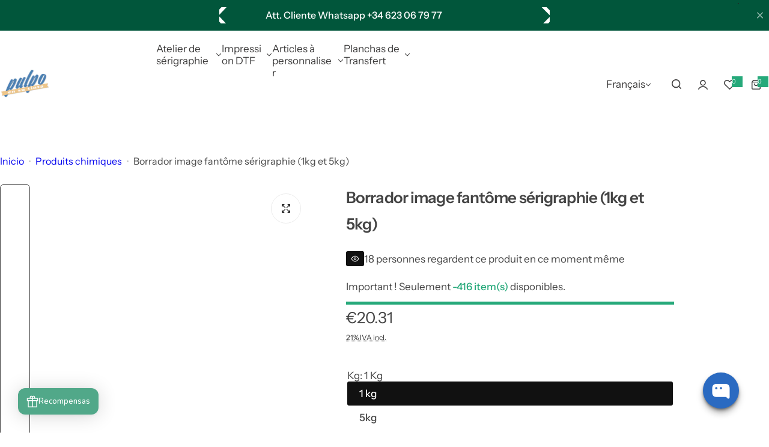

--- FILE ---
content_type: text/css
request_url: https://www.pulpoensutinta.com/cdn/shop/t/31/assets/animation.css?v=76627935363940705501731267319
body_size: -39
content:
.animate--zoom-in{--zoom-in-ratio: 1}.animate--zoom-in>img,.animate--zoom-in>svg{transition:scale var(--duration-short) linear;scale:var(--zoom-in-ratio)}:root{--duration-announcement-bar: .25s;--duration-medium: .3s;--duration-long: .5s;--duration-extra-long: .6s;--duration-extra-longer: .75s;--duration-extended: 3s;--animation-slide-in: slideIn var(--duration-extra-long) ease forwards;--animation-fade-in: fadeIn var(--duration-extra-long) ease forwards;--animation-zoom-in: zoomIn var(--duration-extra-longer) ease forwards}@media (prefers-reduced-motion: no-preference){.animate--ambient>img,.animate--ambient>svg{animation:animateAmbient 30s linear infinite}@keyframes animateAmbient{0%{transform:rotate(0) translate(1em) rotate(0) scale(1.2)}to{transform:rotate(360deg) translate(1em) rotate(-360deg) scale(1.2)}}.scroll-trigger:is(.zoom_in,.fade_in,.slide_in){opacity:.01}.scroll-trigger:not(.scroll-trigger--offscreen).zoom_in{animation:var(--animation-zoom-in);animation-delay:calc(var(--animation-order) * 75ms)}.scroll-trigger:not(.scroll-trigger--offscreen).fade_in{animation:var(--animation-fade-in)}.scroll-trigger:not(.scroll-trigger--offscreen).slide_in{animation:var(--animation-slide-in);animation-delay:calc(var(--animation-order) * 75ms)}.scroll-trigger.scroll-trigger--design-mode.fade_in,.scroll-trigger.scroll-trigger--design-mode.slide_in,.scroll-trigger.scroll-trigger--design-mode .slider,.scroll-trigger:not(.scroll-trigger--offscreen).scroll-trigger--cancel{opacity:1;animation:none;transition:none}.scroll-trigger[animation-end]{opacity:1;animation:none!important;transition:none}.scroll-trigger.scroll-trigger--design-mode.slide_in{transform:translateY(0)}@keyframes slideIn{0%{transform:translateY(1rem);opacity:.01}to{transform:translateY(0);opacity:1}}@keyframes zoomIn{0%{opacity:0;transform:scale(1.02)}to{opacity:1;transform:scale(1)}}}@media screen and (max-width: 989px){.scroll-trigger:not(.scroll-trigger--offscreen) .slider--tablet{animation:var(--animation-slide-in)}}@media screen and (min-width: 990px){.scroll-trigger:not(.scroll-trigger--offscreen) .slider--desktop{animation:var(--animation-slide-in)}}.scroll-trigger.scroll-trigger--design-mode.fade_in,.scroll-trigger.scroll-trigger--design-mode.slide_in,.scroll-trigger.scroll-trigger--design-mode .slider,.scroll-trigger:not(.scroll-trigger--offscreen).scroll-trigger--cancel{opacity:1;animation:none;transition:none}.scroll-trigger.scroll-trigger--design-mode.slide_in{transform:translateY(0)}@keyframes slideIn{0%{transform:translateY(2rem);opacity:.01}to{transform:translateY(0);opacity:1}}@keyframes fadeIn{0%{opacity:.01}to{opacity:1}}
/*# sourceMappingURL=/cdn/shop/t/31/assets/animation.css.map?v=76627935363940705501731267319 */


--- FILE ---
content_type: text/css
request_url: https://www.pulpoensutinta.com/cdn/shop/t/31/assets/popup.css?v=98786442347513355871731267320
body_size: 510
content:
body .tingle-modal{background:var(--overlay-bg);padding-top:0;backdrop-filter:none;-webkit-backdrop-filter:none;display:none;opacity:1;cursor:url(cursor-close.png),pointer;visibility:visible;--swiper-pagination-mt: 2rem}body .tingle-modal__close{right:10px;top:10px;width:40px;height:40px}body.tingle-enabled{position:unset;overflow:unset}.tingle-modal.modal-error{--tingle-padding: 0;--color-error: #904141;--border-color-error: #eabdbd;--background-error: #fadfdf}.tingle-modal.modal-error .error{margin-bottom:0;border:0}.tingle-modal.modal-error .tingle-modal-box{width:fit-content;background:var(--background-error);border:1px solid var(--border-color-error);color:var(--color-error)}.tingle-modal.modal-error .tingle-modal__close{top:50%;transform:translateY(-50%)}.tingle-modal__closeIcon{color:var(--dark-grey, #666);font-size:0}.tingle-modal__close:hover .tingle-modal__closeIcon{color:var(--color-heading)}.tingle-modal .tingle-modal-box{max-width:var(--popup-max-width, unset);width:90%;margin:auto;display:none}.tingle-modal .tingle-modal-box__content{max-height:80vh;overflow:hidden auto;min-width:30rem}@media (min-width: 768px){.tingle-modal .tingle-modal-box__content{min-width:37rem}}body .tingle-modal--visible{animation:fadeIn var(--duration-long, .5s) forwards;display:flex}body .tingle-modal--visible .tingle-modal-box{animation:translateIn var(--duration-long, .5s) ease forwards;display:block}body .remove-loading{animation:fadeOut var(--duration-long, .5s) forwards}body .remove-loading .tingle-modal-box{animation:translateOut var(--duration-long, .5s) forwards}.rounded-style .tingle-modal-box{border-radius:15px;overflow:hidden}body .tingle-modal-box__content{padding:var(--tingle-padding, 3rem)}@media (max-width: 767.98px){body .tingle-modal-box__content{padding:var(--tingle-padding, 2rem)}.lookbook-modal{--tingle-padding: 10px}.lookbook-modal .tingle-modal__close{box-shadow:unset;width:15px;height:18px}.shopable-video__product-information.hidden,.shopable-video__product-information{opacity:0;visibility:hidden;pointer-events:none;transform:translateY(100%)}}@keyframes translateIn{0%{transform:translateY(15px)}to{transform:translateY(0)}}@-webkit-keyframes translateIn{0%{transform:translateY(15px)}to{transform:translateY(0)}}@keyframes translateOut{0%{transform:translateY(0)}to{transform:translateY(15px)}}@-webkit-keyframes translateOut{0%{transform:translateY(0)}to{transform:translateY(15px)}}.login-popup-modal{--popup-max-width: 50rem;--duration-long: .4s}#login-popup [aria-hidden=true]{display:none}#login-popup [aria-hidden=false]{animation:.2s fadeIn forwards}.show-pass-word.text .icon-hide{display:none}.show-pass-word.text .icon-view{display:inline-block;color:var(--color-heading)}.shopable-video{--popup-max-width: 72rem}.shopable-video .tingle-modal-box__content{padding:0}.video-item__popup .product__submit-form:after{content:"";position:absolute;z-index:1;right:0;bottom:calc(100% + 15px);left:0;height:25px;background-image:linear-gradient(to bottom,rgba(255,255,255,0) 0%,var(--gradient-background) 135%);pointer-events:none}@media (max-width: 575.98px){.video-item__popup-media--ratio{min-height:60vh}body .tingle-modal__close{background-color:var(--color-white);box-shadow:5px 0 30px #00000014;border-radius:50%;top:1rem;right:1rem}.tingle-modal__closeIcon svg{width:11px;height:11px}}.size_chart,.term-and-condition{--popup-max-width: 78rem}.compare-colors{--popup-max-width: 60rem}.ask-question{--popup-max-width: 58rem}.share{--popup-max-width: 37rem}.compare-colors__content .compare-radios{margin-top:0}.compare-colors .tingle-modal-box__content{margin-top:-1rem}.instagram-shop{--popup-max-width: 1020px;--tingle-padding: 0}@media (min-width: 576px){:is(.shopable-video,.instagram-shop) .tingle-modal__close{right:0;top:0}}:is(.newsletter-popup-modal,.promotion-popup-modal) .tingle-modal-box{width:unset;--tingle-padding: 0;--popup-max-width: 90%}:is(.newsletter-popup-modal,.promotion-popup-modal) .popup-content{width:var(--popup-max-width);max-width:100%}.action-copy .copied-action{opacity:0;visibility:hidden}.action-copy .copied-success{opacity:1;visibility:visible}.quickview{--popup-max-width: 1040px;--tingle-padding: 0}.cart-item-edit{--popup-max-width: 73rem}.quickview .product-single__media{max-height:80vh;overflow:hidden}.rounded-style .quickview .media-gallery__image.rounded-5{border-radius:0}
/*# sourceMappingURL=/cdn/shop/t/31/assets/popup.css.map?v=98786442347513355871731267320 */


--- FILE ---
content_type: text/javascript; charset=utf-8
request_url: https://www.pulpoensutinta.com/fr/products/spray-adhesivo-para-textil-takter-1000.js
body_size: 1009
content:
{"id":156210137,"title":"Colle en aérosol adhésif textile Takter 1000","handle":"spray-adhesivo-para-textil-takter-1000","description":"\u003cp\u003eColle en spray adhésive qui nous permet de coller le vêtement textile à la base où nous allons imprimer, cela aidera le vêtement à ne pas bouger et ainsi nous pourrons imprimer sans problème en faisant plusieurs passes d'encre et en séchant puisque le vêtement est attaché au base. \u003cbr\u003e\u003cbr\u003eRécipient de 600 ml\u003cbr\u003e\u003cbr\u003eTransparent et sans tact.\u003cbr\u003eGrand pouvoir de collage, idéal pour les travaux manuels.\u003c\/p\u003e","published_at":"2016-02-27T17:56:00+01:00","created_at":"2013-09-07T14:33:09+02:00","vendor":"Sr.Pulpo","type":"Spray adhésif","tags":["Black Friday"],"price":798,"price_min":798,"price_max":798,"available":true,"price_varies":false,"compare_at_price":null,"compare_at_price_min":0,"compare_at_price_max":0,"compare_at_price_varies":false,"variants":[{"id":358026089,"title":"1 unités Spray adhésif textile","option1":"1 unités Spray adhésif textile","option2":null,"option3":null,"sku":"SPRAYTEXTIL1000","requires_shipping":true,"taxable":true,"featured_image":null,"available":true,"name":"Colle en aérosol adhésif textile Takter 1000 - 1 unités Spray adhésif textile","public_title":"1 unités Spray adhésif textile","options":["1 unités Spray adhésif textile"],"price":798,"weight":500,"compare_at_price":null,"inventory_quantity":-635,"inventory_management":null,"inventory_policy":"deny","barcode":"","requires_selling_plan":false,"selling_plan_allocations":[]}],"images":["\/\/cdn.shopify.com\/s\/files\/1\/0236\/1831\/products\/spray-adhesivo-spray-adhesivo-para-textil-takter-1000-1.jpeg?v=1492812329"],"featured_image":"\/\/cdn.shopify.com\/s\/files\/1\/0236\/1831\/products\/spray-adhesivo-spray-adhesivo-para-textil-takter-1000-1.jpeg?v=1492812329","options":[{"name":"Quantité","position":1,"values":["1 unités Spray adhésif textile"]}],"url":"\/fr\/products\/spray-adhesivo-para-textil-takter-1000","media":[{"alt":"Spray Adhesivo - Spray Adhesivo Para Textil Takter 1000","id":3881271380,"position":1,"preview_image":{"aspect_ratio":0.861,"height":447,"width":385,"src":"https:\/\/cdn.shopify.com\/s\/files\/1\/0236\/1831\/products\/spray-adhesivo-spray-adhesivo-para-textil-takter-1000-1.jpeg?v=1492812329"},"aspect_ratio":0.861,"height":447,"media_type":"image","src":"https:\/\/cdn.shopify.com\/s\/files\/1\/0236\/1831\/products\/spray-adhesivo-spray-adhesivo-para-textil-takter-1000-1.jpeg?v=1492812329","width":385}],"requires_selling_plan":false,"selling_plan_groups":[]}

--- FILE ---
content_type: text/javascript; charset=utf-8
request_url: https://www.pulpoensutinta.com/fr/products/spray-adhesivo-para-textil-takter-3000.js
body_size: 216
content:
{"id":138915555,"title":"Spray adhésif textile Takter 3000","handle":"spray-adhesivo-para-textil-takter-3000","description":"\u003cp\u003eSpray adhésif qui nous permet de coller le vêtement textile à la base où nous allons imprimer, cela ne permettra pas au vêtement de bouger et ainsi nous pouvons imprimer sans problème en faisant plusieurs passages d'encre et en séchant puisque le vêtement est attaché à la base .\u003cbr\u003e\u003cbr\u003eLa colle en aérosol est transparente et sans contact. Saupoudrez sur la base et il n'y aura aucun problème.\u003cbr\u003e\u003cbr\u003eTakter 3000 offre une meilleure adhérence à la base sur laquelle nous tamponnons, en particulier pour le séchage flash. \u003cbr\u003e\u003cbr\u003e600 ml.\u003c\/p\u003e","published_at":"2013-05-26T13:48:00+02:00","created_at":"2013-05-26T13:48:01+02:00","vendor":"Sr.Pulpo","type":"Spray adhésif","tags":["Black Friday"],"price":915,"price_min":915,"price_max":915,"available":true,"price_varies":false,"compare_at_price":868,"compare_at_price_min":868,"compare_at_price_max":868,"compare_at_price_varies":false,"variants":[{"id":316961745,"title":"Spray adhésif textile","option1":"Spray adhésif textile","option2":null,"option3":null,"sku":"SPRAYTEXTIL3000","requires_shipping":true,"taxable":true,"featured_image":null,"available":true,"name":"Spray adhésif textile Takter 3000 - Spray adhésif textile","public_title":"Spray adhésif textile","options":["Spray adhésif textile"],"price":915,"weight":500,"compare_at_price":868,"inventory_quantity":-335,"inventory_management":null,"inventory_policy":"deny","barcode":"","requires_selling_plan":false,"selling_plan_allocations":[]}],"images":["\/\/cdn.shopify.com\/s\/files\/1\/0236\/1831\/products\/spray-adhesivo-spray-adhesivo-para-textil-takter-3000-1.jpg?v=1492812330"],"featured_image":"\/\/cdn.shopify.com\/s\/files\/1\/0236\/1831\/products\/spray-adhesivo-spray-adhesivo-para-textil-takter-3000-1.jpg?v=1492812330","options":[{"name":"Title","position":1,"values":["Spray adhésif textile"]}],"url":"\/fr\/products\/spray-adhesivo-para-textil-takter-3000","media":[{"alt":"Spray Adhesivo - Spray Adhesivo Para Textil Takter 3000","id":3183509588,"position":1,"preview_image":{"aspect_ratio":0.861,"height":447,"width":385,"src":"https:\/\/cdn.shopify.com\/s\/files\/1\/0236\/1831\/products\/spray-adhesivo-spray-adhesivo-para-textil-takter-3000-1.jpg?v=1492812330"},"aspect_ratio":0.861,"height":447,"media_type":"image","src":"https:\/\/cdn.shopify.com\/s\/files\/1\/0236\/1831\/products\/spray-adhesivo-spray-adhesivo-para-textil-takter-3000-1.jpg?v=1492812330","width":385}],"requires_selling_plan":false,"selling_plan_groups":[]}

--- FILE ---
content_type: text/javascript; charset=utf-8
request_url: https://www.pulpoensutinta.com/fr/products/borrador-imagen-fantasma-serigrafia-1kg.js
body_size: 1067
content:
{"id":146719965212,"title":"Borrador image fantôme sérigraphie (1kg et 5kg)","handle":"borrador-imagen-fantasma-serigrafia-1kg","description":"\u003cp\u003eSaati est l'une des marques les plus connues au niveau mondial de produits chimiques spéciaux pour la sérigraphie. Nous avons la chance d'être distributeurs de certains produits de leur catalogue qui rendront votre travail dans votre atelier de sérigraphie plus facile.\u003c\/p\u003e\n\u003cp\u003eL'effaceur d'image fantôme élimine toute l'encre qui reste accrochée au tamis, supprimant même la tache la plus tenace. Il agit comme un \u003cstrong\u003edécapant\u003c\/strong\u003e des résidus de saleté sur le tamis.\u003cbr\u003e\u003cbr\u003e\u003cstrong\u003eRecommandations d'utilisation :\u003c\/strong\u003e\u003cbr\u003eC'est un produit chimique très abrasif, \u003cspan style=\"text-decoration: underline;\"\u003eTOUJOURS porter des gants.\u003c\/span\u003e\u003cbr\u003eBien mélanger le produit dans son emballage et l'appliquer sur le tamis à l'aide d'une spatule, puis frotter soigneusement tout le tamis avec une brosse et laisser reposer pendant 3-4 minutes. NE pas laisser plus de 5 minutes car cela pourrait endommager le tamis.\u003cbr\u003eUne fois 3-4 minutes écoulées, appliquer abondamment de l'eau avec un pistolet à eau sous pression et éliminer tous les résidus du produit qui pourraient se trouver sur le cadre.\u003c\/p\u003e\n\u003cp\u003eEmballage de 1kg.\u003c\/p\u003e","published_at":"2017-09-28T15:47:01+02:00","created_at":"2017-09-28T15:54:46+02:00","vendor":"Pulpo en su tinta","type":"Gomme image fantôme","tags":["Almacén S01","barrador imagen fantasma","borrador serigrafía"],"price":2031,"price_min":2031,"price_max":7390,"available":true,"price_varies":true,"compare_at_price":null,"compare_at_price_min":0,"compare_at_price_max":0,"compare_at_price_varies":false,"variants":[{"id":1683361529884,"title":"1 kg","option1":"1 kg","option2":null,"option3":null,"sku":"Borrador HR8","requires_shipping":true,"taxable":true,"featured_image":null,"available":true,"name":"Borrador image fantôme sérigraphie (1kg et 5kg) - 1 kg","public_title":"1 kg","options":["1 kg"],"price":2031,"weight":1000,"compare_at_price":null,"inventory_quantity":-416,"inventory_management":null,"inventory_policy":"deny","barcode":"","requires_selling_plan":false,"selling_plan_allocations":[]},{"id":46866062606672,"title":"5kg","option1":"5kg","option2":null,"option3":null,"sku":"BORRAFANTASMA-5KG","requires_shipping":true,"taxable":true,"featured_image":null,"available":true,"name":"Borrador image fantôme sérigraphie (1kg et 5kg) - 5kg","public_title":"5kg","options":["5kg"],"price":7390,"weight":1000,"compare_at_price":null,"inventory_quantity":-2,"inventory_management":null,"inventory_policy":"deny","barcode":"","requires_selling_plan":false,"selling_plan_allocations":[]}],"images":["\/\/cdn.shopify.com\/s\/files\/1\/0236\/1831\/products\/borrador-imagen-fantasma-serigrafia-recuperador-pantallas-saati.png?v=1506607113"],"featured_image":"\/\/cdn.shopify.com\/s\/files\/1\/0236\/1831\/products\/borrador-imagen-fantasma-serigrafia-recuperador-pantallas-saati.png?v=1506607113","options":[{"name":"Kg","position":1,"values":["1 kg","5kg"]}],"url":"\/fr\/products\/borrador-imagen-fantasma-serigrafia-1kg","media":[{"alt":"Borrador imagen fantasma serigrafia tinta","id":709562400852,"position":1,"preview_image":{"aspect_ratio":0.861,"height":447,"width":385,"src":"https:\/\/cdn.shopify.com\/s\/files\/1\/0236\/1831\/products\/borrador-imagen-fantasma-serigrafia-recuperador-pantallas-saati.png?v=1506607113"},"aspect_ratio":0.861,"height":447,"media_type":"image","src":"https:\/\/cdn.shopify.com\/s\/files\/1\/0236\/1831\/products\/borrador-imagen-fantasma-serigrafia-recuperador-pantallas-saati.png?v=1506607113","width":385}],"requires_selling_plan":false,"selling_plan_groups":[]}

--- FILE ---
content_type: text/javascript; charset=utf-8
request_url: https://www.pulpoensutinta.com/fr/products/borrador-imagen-fantasma-serigrafia-1kg.js
body_size: 1078
content:
{"id":146719965212,"title":"Borrador image fantôme sérigraphie (1kg et 5kg)","handle":"borrador-imagen-fantasma-serigrafia-1kg","description":"\u003cp\u003eSaati est l'une des marques les plus connues au niveau mondial de produits chimiques spéciaux pour la sérigraphie. Nous avons la chance d'être distributeurs de certains produits de leur catalogue qui rendront votre travail dans votre atelier de sérigraphie plus facile.\u003c\/p\u003e\n\u003cp\u003eL'effaceur d'image fantôme élimine toute l'encre qui reste accrochée au tamis, supprimant même la tache la plus tenace. Il agit comme un \u003cstrong\u003edécapant\u003c\/strong\u003e des résidus de saleté sur le tamis.\u003cbr\u003e\u003cbr\u003e\u003cstrong\u003eRecommandations d'utilisation :\u003c\/strong\u003e\u003cbr\u003eC'est un produit chimique très abrasif, \u003cspan style=\"text-decoration: underline;\"\u003eTOUJOURS porter des gants.\u003c\/span\u003e\u003cbr\u003eBien mélanger le produit dans son emballage et l'appliquer sur le tamis à l'aide d'une spatule, puis frotter soigneusement tout le tamis avec une brosse et laisser reposer pendant 3-4 minutes. NE pas laisser plus de 5 minutes car cela pourrait endommager le tamis.\u003cbr\u003eUne fois 3-4 minutes écoulées, appliquer abondamment de l'eau avec un pistolet à eau sous pression et éliminer tous les résidus du produit qui pourraient se trouver sur le cadre.\u003c\/p\u003e\n\u003cp\u003eEmballage de 1kg.\u003c\/p\u003e","published_at":"2017-09-28T15:47:01+02:00","created_at":"2017-09-28T15:54:46+02:00","vendor":"Pulpo en su tinta","type":"Gomme image fantôme","tags":["Almacén S01","barrador imagen fantasma","borrador serigrafía"],"price":2031,"price_min":2031,"price_max":7390,"available":true,"price_varies":true,"compare_at_price":null,"compare_at_price_min":0,"compare_at_price_max":0,"compare_at_price_varies":false,"variants":[{"id":1683361529884,"title":"1 kg","option1":"1 kg","option2":null,"option3":null,"sku":"Borrador HR8","requires_shipping":true,"taxable":true,"featured_image":null,"available":true,"name":"Borrador image fantôme sérigraphie (1kg et 5kg) - 1 kg","public_title":"1 kg","options":["1 kg"],"price":2031,"weight":1000,"compare_at_price":null,"inventory_quantity":-416,"inventory_management":null,"inventory_policy":"deny","barcode":"","requires_selling_plan":false,"selling_plan_allocations":[]},{"id":46866062606672,"title":"5kg","option1":"5kg","option2":null,"option3":null,"sku":"BORRAFANTASMA-5KG","requires_shipping":true,"taxable":true,"featured_image":null,"available":true,"name":"Borrador image fantôme sérigraphie (1kg et 5kg) - 5kg","public_title":"5kg","options":["5kg"],"price":7390,"weight":1000,"compare_at_price":null,"inventory_quantity":-2,"inventory_management":null,"inventory_policy":"deny","barcode":"","requires_selling_plan":false,"selling_plan_allocations":[]}],"images":["\/\/cdn.shopify.com\/s\/files\/1\/0236\/1831\/products\/borrador-imagen-fantasma-serigrafia-recuperador-pantallas-saati.png?v=1506607113"],"featured_image":"\/\/cdn.shopify.com\/s\/files\/1\/0236\/1831\/products\/borrador-imagen-fantasma-serigrafia-recuperador-pantallas-saati.png?v=1506607113","options":[{"name":"Kg","position":1,"values":["1 kg","5kg"]}],"url":"\/fr\/products\/borrador-imagen-fantasma-serigrafia-1kg","media":[{"alt":"Borrador imagen fantasma serigrafia tinta","id":709562400852,"position":1,"preview_image":{"aspect_ratio":0.861,"height":447,"width":385,"src":"https:\/\/cdn.shopify.com\/s\/files\/1\/0236\/1831\/products\/borrador-imagen-fantasma-serigrafia-recuperador-pantallas-saati.png?v=1506607113"},"aspect_ratio":0.861,"height":447,"media_type":"image","src":"https:\/\/cdn.shopify.com\/s\/files\/1\/0236\/1831\/products\/borrador-imagen-fantasma-serigrafia-recuperador-pantallas-saati.png?v=1506607113","width":385}],"requires_selling_plan":false,"selling_plan_groups":[]}